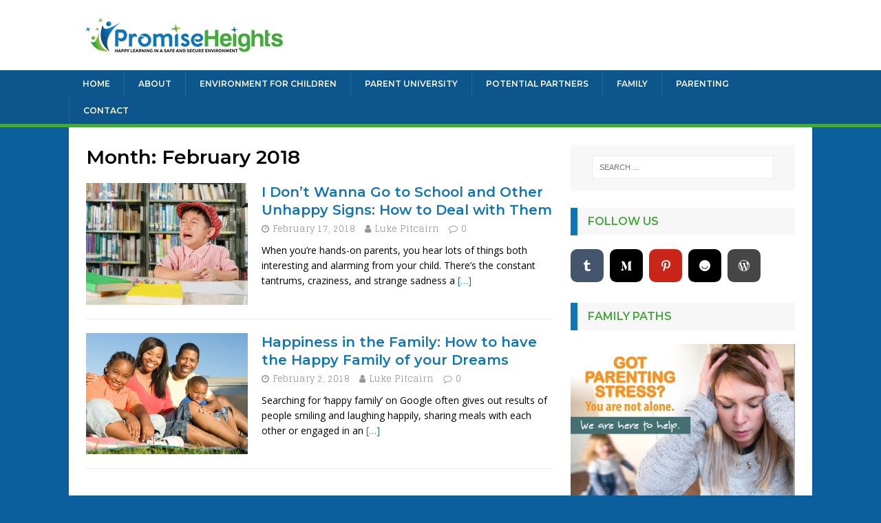

--- FILE ---
content_type: text/html; charset=UTF-8
request_url: http://www.promiseheights.net/2018/02/
body_size: 9737
content:
<!DOCTYPE html>
<html class="no-js" lang="en-US"
	prefix="og: https://ogp.me/ns#" >
<head>
<meta charset="UTF-8">
<meta name="viewport" content="width=device-width, initial-scale=1.0">
<link rel="profile" href="http://gmpg.org/xfn/11" />
<title>February, 2018 | Promise Heights</title>

		<!-- All in One SEO 4.1.4.4 -->
		<meta name="robots" content="noindex, max-snippet:-1, max-image-preview:large, max-video-preview:-1" />
		<link rel="canonical" href="http://www.promiseheights.net/2018/02/" />
		<script type="application/ld+json" class="aioseo-schema">
			{"@context":"https:\/\/schema.org","@graph":[{"@type":"WebSite","@id":"http:\/\/www.promiseheights.net\/#website","url":"http:\/\/www.promiseheights.net\/","name":"Promise Heights","description":"Happy Learning in a Safe and Secure Environment","inLanguage":"en-US","publisher":{"@id":"http:\/\/www.promiseheights.net\/#organization"}},{"@type":"Organization","@id":"http:\/\/www.promiseheights.net\/#organization","name":"Promise Heights","url":"http:\/\/www.promiseheights.net\/","logo":{"@type":"ImageObject","@id":"http:\/\/www.promiseheights.net\/#organizationLogo","url":"http:\/\/www.promiseheights.net\/wp-content\/uploads\/2018\/04\/logosmall.png","width":295,"height":62},"image":{"@id":"http:\/\/www.promiseheights.net\/#organizationLogo"}},{"@type":"BreadcrumbList","@id":"http:\/\/www.promiseheights.net\/2018\/02\/#breadcrumblist","itemListElement":[{"@type":"ListItem","@id":"http:\/\/www.promiseheights.net\/#listItem","position":1,"item":{"@type":"WebPage","@id":"http:\/\/www.promiseheights.net\/","name":"Home","description":"Learning in a safe and secure environment is very hard to look for. Here at our establishment, we give priority to combining this for a superb, effective environment for your child.","url":"http:\/\/www.promiseheights.net\/"},"nextItem":"http:\/\/www.promiseheights.net\/2018\/#listItem"},{"@type":"ListItem","@id":"http:\/\/www.promiseheights.net\/2018\/#listItem","position":2,"item":{"@type":"WebPage","@id":"http:\/\/www.promiseheights.net\/2018\/","name":"2018","url":"http:\/\/www.promiseheights.net\/2018\/"},"nextItem":"http:\/\/www.promiseheights.net\/2018\/02\/#listItem","previousItem":"http:\/\/www.promiseheights.net\/#listItem"},{"@type":"ListItem","@id":"http:\/\/www.promiseheights.net\/2018\/02\/#listItem","position":3,"item":{"@type":"WebPage","@id":"http:\/\/www.promiseheights.net\/2018\/02\/","name":"February, 2018","url":"http:\/\/www.promiseheights.net\/2018\/02\/"},"previousItem":"http:\/\/www.promiseheights.net\/2018\/#listItem"}]},{"@type":"CollectionPage","@id":"http:\/\/www.promiseheights.net\/2018\/02\/#collectionpage","url":"http:\/\/www.promiseheights.net\/2018\/02\/","name":"February, 2018 | Promise Heights","inLanguage":"en-US","isPartOf":{"@id":"http:\/\/www.promiseheights.net\/#website"},"breadcrumb":{"@id":"http:\/\/www.promiseheights.net\/2018\/02\/#breadcrumblist"}}]}
		</script>
		<!-- All in One SEO -->

<link rel='dns-prefetch' href='//fonts.googleapis.com' />
<link rel='dns-prefetch' href='//s.w.org' />
<link rel='dns-prefetch' href='//m9m6e2w5.stackpathcdn.com' />
<link rel='dns-prefetch' href='//cdn.shareaholic.net' />
<link rel='dns-prefetch' href='//www.shareaholic.net' />
<link rel='dns-prefetch' href='//analytics.shareaholic.com' />
<link rel='dns-prefetch' href='//recs.shareaholic.com' />
<link rel='dns-prefetch' href='//partner.shareaholic.com' />
<link rel="alternate" type="application/rss+xml" title="Promise Heights &raquo; Feed" href="http://www.promiseheights.net/feed/" />
<link rel="alternate" type="application/rss+xml" title="Promise Heights &raquo; Comments Feed" href="http://www.promiseheights.net/comments/feed/" />
<!-- Shareaholic - https://www.shareaholic.com -->
<link rel='preload' href='//cdn.shareaholic.net/assets/pub/shareaholic.js' as='script'/>
<script data-no-minify='1' data-cfasync='false'>
_SHR_SETTINGS = {"endpoints":{"local_recs_url":"http:\/\/www.promiseheights.net\/wp-admin\/admin-ajax.php?action=shareaholic_permalink_related","ajax_url":"http:\/\/www.promiseheights.net\/wp-admin\/admin-ajax.php","share_counts_url":"http:\/\/www.promiseheights.net\/wp-admin\/admin-ajax.php?action=shareaholic_share_counts_api"},"site_id":"9416c93f9209656e726c80b2d4374542"};
</script>
<script data-no-minify='1' data-cfasync='false' src='//cdn.shareaholic.net/assets/pub/shareaholic.js' data-shr-siteid='9416c93f9209656e726c80b2d4374542' async ></script>

<!-- Shareaholic Content Tags -->
<meta name='shareaholic:site_name' content='Promise Heights' />
<meta name='shareaholic:language' content='en-US' />
<meta name='shareaholic:article_visibility' content='private' />
<meta name='shareaholic:site_id' content='9416c93f9209656e726c80b2d4374542' />
<meta name='shareaholic:wp_version' content='9.7.0' />

<!-- Shareaholic Content Tags End -->
		<script type="text/javascript">
			window._wpemojiSettings = {"baseUrl":"https:\/\/s.w.org\/images\/core\/emoji\/13.1.0\/72x72\/","ext":".png","svgUrl":"https:\/\/s.w.org\/images\/core\/emoji\/13.1.0\/svg\/","svgExt":".svg","source":{"concatemoji":"http:\/\/www.promiseheights.net\/wp-includes\/js\/wp-emoji-release.min.js?ver=5.8.12"}};
			!function(e,a,t){var n,r,o,i=a.createElement("canvas"),p=i.getContext&&i.getContext("2d");function s(e,t){var a=String.fromCharCode;p.clearRect(0,0,i.width,i.height),p.fillText(a.apply(this,e),0,0);e=i.toDataURL();return p.clearRect(0,0,i.width,i.height),p.fillText(a.apply(this,t),0,0),e===i.toDataURL()}function c(e){var t=a.createElement("script");t.src=e,t.defer=t.type="text/javascript",a.getElementsByTagName("head")[0].appendChild(t)}for(o=Array("flag","emoji"),t.supports={everything:!0,everythingExceptFlag:!0},r=0;r<o.length;r++)t.supports[o[r]]=function(e){if(!p||!p.fillText)return!1;switch(p.textBaseline="top",p.font="600 32px Arial",e){case"flag":return s([127987,65039,8205,9895,65039],[127987,65039,8203,9895,65039])?!1:!s([55356,56826,55356,56819],[55356,56826,8203,55356,56819])&&!s([55356,57332,56128,56423,56128,56418,56128,56421,56128,56430,56128,56423,56128,56447],[55356,57332,8203,56128,56423,8203,56128,56418,8203,56128,56421,8203,56128,56430,8203,56128,56423,8203,56128,56447]);case"emoji":return!s([10084,65039,8205,55357,56613],[10084,65039,8203,55357,56613])}return!1}(o[r]),t.supports.everything=t.supports.everything&&t.supports[o[r]],"flag"!==o[r]&&(t.supports.everythingExceptFlag=t.supports.everythingExceptFlag&&t.supports[o[r]]);t.supports.everythingExceptFlag=t.supports.everythingExceptFlag&&!t.supports.flag,t.DOMReady=!1,t.readyCallback=function(){t.DOMReady=!0},t.supports.everything||(n=function(){t.readyCallback()},a.addEventListener?(a.addEventListener("DOMContentLoaded",n,!1),e.addEventListener("load",n,!1)):(e.attachEvent("onload",n),a.attachEvent("onreadystatechange",function(){"complete"===a.readyState&&t.readyCallback()})),(n=t.source||{}).concatemoji?c(n.concatemoji):n.wpemoji&&n.twemoji&&(c(n.twemoji),c(n.wpemoji)))}(window,document,window._wpemojiSettings);
		</script>
		<style type="text/css">
img.wp-smiley,
img.emoji {
	display: inline !important;
	border: none !important;
	box-shadow: none !important;
	height: 1em !important;
	width: 1em !important;
	margin: 0 .07em !important;
	vertical-align: -0.1em !important;
	background: none !important;
	padding: 0 !important;
}
</style>
	<link rel='stylesheet' id='wp-block-library-css'  href='http://www.promiseheights.net/wp-includes/css/dist/block-library/style.min.css?ver=5.8.12' type='text/css' media='all' />
<style id='wp-block-library-inline-css' type='text/css'>
.has-text-align-justify{text-align:justify;}
</style>
<link rel='stylesheet' id='mediaelement-css'  href='http://www.promiseheights.net/wp-includes/js/mediaelement/mediaelementplayer-legacy.min.css?ver=4.2.16' type='text/css' media='all' />
<link rel='stylesheet' id='wp-mediaelement-css'  href='http://www.promiseheights.net/wp-includes/js/mediaelement/wp-mediaelement.min.css?ver=5.8.12' type='text/css' media='all' />
<link rel='stylesheet' id='contact-form-7-css'  href='http://www.promiseheights.net/wp-content/plugins/contact-form-7/includes/css/styles.css?ver=5.5' type='text/css' media='all' />
<link rel='stylesheet' id='email-subscribers-css'  href='http://www.promiseheights.net/wp-content/plugins/email-subscribers/lite/public/css/email-subscribers-public.css?ver=4.8.4' type='text/css' media='all' />
<link rel='stylesheet' id='tt-easy-google-fonts-css'  href='http://fonts.googleapis.com/css?family=Open+Sans%3Aregular%7CMontserrat%3A600&#038;subset=latin%2Call&#038;ver=5.8.12' type='text/css' media='all' />
<link rel='stylesheet' id='mh-magazine-lite-css'  href='http://www.promiseheights.net/wp-content/themes/mh-magazine-lite/style.css?ver=2.9.1' type='text/css' media='all' />
<link rel='stylesheet' id='mh-sportsmagazine-css'  href='http://www.promiseheights.net/wp-content/themes/mh-sportsmagazine/style.css?ver=1.1.3.1511952640' type='text/css' media='all' />
<link rel='stylesheet' id='mh-font-awesome-css'  href='http://www.promiseheights.net/wp-content/themes/mh-magazine-lite/includes/font-awesome.min.css' type='text/css' media='all' />
<link rel='stylesheet' id='meks-social-widget-css'  href='http://www.promiseheights.net/wp-content/plugins/meks-smart-social-widget/css/style.css?ver=1.5' type='text/css' media='all' />
<link rel='stylesheet' id='mh-sportsmagazine-fonts-css'  href='https://fonts.googleapis.com/css?family=Glegoo:400,700%7cTitillium+Web:300,400,400italic,600,700' type='text/css' media='all' />
<link rel='stylesheet' id='srpw-style-css'  href='http://www.promiseheights.net/wp-content/plugins/smart-recent-posts-widget/assets/css/srpw-frontend.css?ver=5.8.12' type='text/css' media='all' />
<link rel='stylesheet' id='jetpack_css-css'  href='http://www.promiseheights.net/wp-content/plugins/jetpack/css/jetpack.css?ver=10.2.3' type='text/css' media='all' />
<script type='text/javascript' src='http://www.promiseheights.net/wp-includes/js/jquery/jquery.min.js?ver=3.6.0' id='jquery-core-js'></script>
<script type='text/javascript' src='http://www.promiseheights.net/wp-includes/js/jquery/jquery-migrate.min.js?ver=3.3.2' id='jquery-migrate-js'></script>
<script type='text/javascript' id='email-subscribers-js-extra'>
/* <![CDATA[ */
var es_data = {"messages":{"es_empty_email_notice":"Please enter email address","es_rate_limit_notice":"You need to wait for sometime before subscribing again","es_single_optin_success_message":"Successfully Subscribed.","es_email_exists_notice":"Email Address already exists!","es_unexpected_error_notice":"Oops.. Unexpected error occurred.","es_invalid_email_notice":"Invalid email address","es_try_later_notice":"Please try after some time"},"es_ajax_url":"http:\/\/www.promiseheights.net\/wp-admin\/admin-ajax.php"};
/* ]]> */
</script>
<script type='text/javascript' src='http://www.promiseheights.net/wp-content/plugins/email-subscribers/lite/public/js/email-subscribers-public.js?ver=4.8.4' id='email-subscribers-js'></script>
<script type='text/javascript' id='pirate-forms-custom-spam-js-extra'>
/* <![CDATA[ */
var pf = {"spam":{"label":"I'm human!","value":"91ec5493ad"}};
/* ]]> */
</script>
<script type='text/javascript' src='http://www.promiseheights.net/wp-content/plugins/pirate-forms/public/js/custom-spam.js?ver=5.8.12' id='pirate-forms-custom-spam-js'></script>
<script type='text/javascript' src='http://www.promiseheights.net/wp-content/themes/mh-magazine-lite/js/scripts.js?ver=2.9.1' id='mh-scripts-js'></script>
<link rel="https://api.w.org/" href="http://www.promiseheights.net/wp-json/" /><link rel="EditURI" type="application/rsd+xml" title="RSD" href="http://www.promiseheights.net/xmlrpc.php?rsd" />
<link rel="wlwmanifest" type="application/wlwmanifest+xml" href="http://www.promiseheights.net/wp-includes/wlwmanifest.xml" /> 
<script type="text/javascript">
(function(url){
	if(/(?:Chrome\/26\.0\.1410\.63 Safari\/537\.31|WordfenceTestMonBot)/.test(navigator.userAgent)){ return; }
	var addEvent = function(evt, handler) {
		if (window.addEventListener) {
			document.addEventListener(evt, handler, false);
		} else if (window.attachEvent) {
			document.attachEvent('on' + evt, handler);
		}
	};
	var removeEvent = function(evt, handler) {
		if (window.removeEventListener) {
			document.removeEventListener(evt, handler, false);
		} else if (window.detachEvent) {
			document.detachEvent('on' + evt, handler);
		}
	};
	var evts = 'contextmenu dblclick drag dragend dragenter dragleave dragover dragstart drop keydown keypress keyup mousedown mousemove mouseout mouseover mouseup mousewheel scroll'.split(' ');
	var logHuman = function() {
		if (window.wfLogHumanRan) { return; }
		window.wfLogHumanRan = true;
		var wfscr = document.createElement('script');
		wfscr.type = 'text/javascript';
		wfscr.async = true;
		wfscr.src = url + '&r=' + Math.random();
		(document.getElementsByTagName('head')[0]||document.getElementsByTagName('body')[0]).appendChild(wfscr);
		for (var i = 0; i < evts.length; i++) {
			removeEvent(evts[i], logHuman);
		}
	};
	for (var i = 0; i < evts.length; i++) {
		addEvent(evts[i], logHuman);
	}
})('//www.promiseheights.net/?wordfence_lh=1&hid=06ED2809345656B7E5E091E65E9DC01D');
</script><!--[if lt IE 9]>
<script src="http://www.promiseheights.net/wp-content/themes/mh-magazine-lite/js/css3-mediaqueries.js"></script>
<![endif]-->
<style type="text/css" id="custom-background-css">
body.custom-background { background-color: #0b5f9c; }
</style>
	<link rel="icon" href="http://www.promiseheights.net/wp-content/uploads/2018/04/icon.png" sizes="32x32" />
<link rel="icon" href="http://www.promiseheights.net/wp-content/uploads/2018/04/icon.png" sizes="192x192" />
<link rel="apple-touch-icon" href="http://www.promiseheights.net/wp-content/uploads/2018/04/icon.png" />
<meta name="msapplication-TileImage" content="http://www.promiseheights.net/wp-content/uploads/2018/04/icon.png" />
		<style type="text/css" id="wp-custom-css">
			a {
    color: #0d76b9; 
}
a:hover {
	color: #43a93b;
}
.mh-main-nav-wrap {
    background-color: #0c568d;
    border-bottom: 5px solid #43a93b;
}
.mh-main-nav li:hover a {
    color: #fff;
    background: #61b13c;
}
.mh-main-nav .menu > .current-menu-item {
    background: #222; 
}
.mh-main-nav {
    background-color: #0c568d; 
    border-bottom: none;
}
.mh-widget-title {
    border-left: 10px solid #0d76b9; 
}
.mh-main-nav li a {
	font-size: 12px;
}
h1, h2, h3, h4, h5, h6 {
	color: #43a93b;
}
.mh-posts-stacked-title {
    background-color: #82ba3e;
}
.mh-posts-stacked-meta {
    background-color: #0c568e;
}
input[type="submit"] {
    background-color: #0c5e9c;
}
input[type="submit"]:hover {
    background-color: #82ba3e;
}
.mh-footer-widget-title {
    color: #109c3b;
	  padding: 5px;
}
.mh-copyright-wrap {
    background: #0c568d;
}
.mh-footer {
	background: #109c3b;
}		</style>
		<style id="tt-easy-google-font-styles" type="text/css">p { font-family: 'Open Sans'; font-style: normal; font-weight: 400; }
h1 { }
h2 { }
h3 { }
h4 { }
h5 { }
h6 { }
.mh-main-nav li a,.mh-posts-stacked-title a,.mh-widget-title,.srpw-block a.srpw-title,h1,h2,h3,h4,h5,h6,.mh-custom-posts-small-title,.mh-footer a { font-family: 'Montserrat'; font-style: normal; font-weight: 600; }
</style></head>
<body id="mh-mobile" class="archive date custom-background wp-custom-logo mh-right-sb" itemscope="itemscope" itemtype="https://schema.org/WebPage">
<div class="mh-header-mobile-nav mh-clearfix"></div>
<header class="mh-header" itemscope="itemscope" itemtype="https://schema.org/WPHeader">
	<div class="mh-container mh-container-inner mh-row mh-clearfix">
		<div class="mh-custom-header mh-clearfix">
<div class="mh-site-identity">
<div class="mh-site-logo" role="banner" itemscope="itemscope" itemtype="https://schema.org/Brand">
<a href="http://www.promiseheights.net/" class="custom-logo-link" rel="home"><img width="295" height="62" src="http://www.promiseheights.net/wp-content/uploads/2018/04/logosmall.png" class="custom-logo" alt="Promise Heights" title="logosmall" /></a></div>
</div>
</div>
	</div>
	<div class="mh-main-nav-wrap">
		<nav class="mh-navigation mh-main-nav mh-container mh-container-inner mh-clearfix" itemscope="itemscope" itemtype="https://schema.org/SiteNavigationElement">
			<div class="menu-menu-container"><ul id="menu-menu" class="menu"><li id="menu-item-135" class="menu-item menu-item-type-custom menu-item-object-custom menu-item-home menu-item-135"><a href="http://www.promiseheights.net/">Home</a></li>
<li id="menu-item-36" class="menu-item menu-item-type-post_type menu-item-object-page menu-item-36"><a href="http://www.promiseheights.net/about-promise-heights/">About</a></li>
<li id="menu-item-35" class="menu-item menu-item-type-post_type menu-item-object-page menu-item-35"><a href="http://www.promiseheights.net/a-happy-environment-for-your-children/">Environment for Children</a></li>
<li id="menu-item-133" class="menu-item menu-item-type-post_type menu-item-object-page menu-item-133"><a href="http://www.promiseheights.net/parent-university">Parent University</a></li>
<li id="menu-item-134" class="menu-item menu-item-type-post_type menu-item-object-page menu-item-134"><a href="http://www.promiseheights.net/partners">Potential Partners</a></li>
<li id="menu-item-145" class="menu-item menu-item-type-taxonomy menu-item-object-category menu-item-145"><a href="http://www.promiseheights.net/family/">Family</a></li>
<li id="menu-item-146" class="menu-item menu-item-type-taxonomy menu-item-object-category menu-item-146"><a href="http://www.promiseheights.net/parenting/">Parenting</a></li>
<li id="menu-item-18" class="menu-item menu-item-type-post_type menu-item-object-page menu-item-18"><a href="http://www.promiseheights.net/contact/">Contact</a></li>
</ul></div>		</nav>
	</div>
</header><div class="mh-container mh-container-outer">
<div class="mh-wrapper mh-clearfix">
	<div id="main-content" class="mh-loop mh-content" role="main">			<header class="page-header"><h1 class="page-title">Month: <span>February 2018</span></h1>			</header><article class="mh-loop-item mh-clearfix post-82 post type-post status-publish format-standard has-post-thumbnail hentry category-depression category-kids category-unhappiness">
	<figure class="mh-loop-thumb">
		<a href="http://www.promiseheights.net/kids/i-don%E2%80%99t-wanna-go-to-school-and-other-unhappy-signs-how-to-deal-with-them"><img width="326" height="245" src="http://www.promiseheights.net/wp-content/uploads/2018/03/b2-326x245.jpg" class="attachment-mh-magazine-lite-medium size-mh-magazine-lite-medium wp-post-image" alt="b2 326x245 - I Don’t Wanna Go to School and Other Unhappy Signs: How to Deal with Them" loading="lazy" srcset="http://www.promiseheights.net/wp-content/uploads/2018/03/b2-326x245.jpg 326w, http://www.promiseheights.net/wp-content/uploads/2018/03/b2-678x509.jpg 678w, http://www.promiseheights.net/wp-content/uploads/2018/03/b2-80x60.jpg 80w" sizes="(max-width: 326px) 100vw, 326px" title="I Don’t Wanna Go to School and Other Unhappy Signs: How to Deal with Them" />		</a>
	</figure>
	<div class="mh-loop-content mh-clearfix">
		<header class="mh-loop-header">
			<h3 class="entry-title mh-loop-title">
				<a href="http://www.promiseheights.net/kids/i-don%E2%80%99t-wanna-go-to-school-and-other-unhappy-signs-how-to-deal-with-them" rel="bookmark">
					I Don’t Wanna Go to School and Other Unhappy Signs: How to Deal with Them				</a>
			</h3>
			<div class="mh-meta mh-loop-meta">
				<span class="mh-meta-date updated"><i class="fa fa-clock-o"></i>February 17, 2018</span>
<span class="mh-meta-author author vcard"><i class="fa fa-user"></i><a class="fn" href="http://www.promiseheights.net/author/payno234/">Luke Pitcairn</a></span>
<span class="mh-meta-comments"><i class="fa fa-comment-o"></i><a class="mh-comment-count-link" href="http://www.promiseheights.net/kids/i-don%E2%80%99t-wanna-go-to-school-and-other-unhappy-signs-how-to-deal-with-them#mh-comments">0</a></span>
			</div>
		</header>
		<div class="mh-loop-excerpt">
			<div style='display:none;' class='shareaholic-canvas' data-app='share_buttons' data-title='I Don’t Wanna Go to School and Other Unhappy Signs: How to Deal with Them' data-link='http://www.promiseheights.net/kids/i-don%E2%80%99t-wanna-go-to-school-and-other-unhappy-signs-how-to-deal-with-them' data-app-id-name='category_above_content'></div><div class="mh-excerpt"><p>When you&rsquo;re hands-on parents, you hear lots of things both interesting and alarming from your child. There&rsquo;s the constant tantrums, craziness, and strange sadness a <a class="mh-excerpt-more" href="http://www.promiseheights.net/kids/i-don%E2%80%99t-wanna-go-to-school-and-other-unhappy-signs-how-to-deal-with-them" title="I Don’t Wanna Go to School and Other Unhappy Signs: How to Deal with Them">[&#8230;]</a></p>
</div><div style='display:none;' class='shareaholic-canvas' data-app='share_buttons' data-title='I Don’t Wanna Go to School and Other Unhappy Signs: How to Deal with Them' data-link='http://www.promiseheights.net/kids/i-don%E2%80%99t-wanna-go-to-school-and-other-unhappy-signs-how-to-deal-with-them' data-app-id-name='category_below_content'></div>		</div>
	</div>
</article><article class="mh-loop-item mh-clearfix post-76 post type-post status-publish format-standard has-post-thumbnail hentry category-family category-happiness">
	<figure class="mh-loop-thumb">
		<a href="http://www.promiseheights.net/family/happiness-in-the-family-how-to-have-the-happy-family-of-your-dreams"><img width="326" height="245" src="http://www.promiseheights.net/wp-content/uploads/2018/03/b1-326x245.jpg" class="attachment-mh-magazine-lite-medium size-mh-magazine-lite-medium wp-post-image" alt="b1 326x245 - Happiness in the Family: How to have the Happy Family of your Dreams" loading="lazy" srcset="http://www.promiseheights.net/wp-content/uploads/2018/03/b1-326x245.jpg 326w, http://www.promiseheights.net/wp-content/uploads/2018/03/b1-678x509.jpg 678w, http://www.promiseheights.net/wp-content/uploads/2018/03/b1-80x60.jpg 80w" sizes="(max-width: 326px) 100vw, 326px" title="Happiness in the Family: How to have the Happy Family of your Dreams" />		</a>
	</figure>
	<div class="mh-loop-content mh-clearfix">
		<header class="mh-loop-header">
			<h3 class="entry-title mh-loop-title">
				<a href="http://www.promiseheights.net/family/happiness-in-the-family-how-to-have-the-happy-family-of-your-dreams" rel="bookmark">
					Happiness in the Family: How to have the Happy Family of your Dreams				</a>
			</h3>
			<div class="mh-meta mh-loop-meta">
				<span class="mh-meta-date updated"><i class="fa fa-clock-o"></i>February 2, 2018</span>
<span class="mh-meta-author author vcard"><i class="fa fa-user"></i><a class="fn" href="http://www.promiseheights.net/author/payno234/">Luke Pitcairn</a></span>
<span class="mh-meta-comments"><i class="fa fa-comment-o"></i><a class="mh-comment-count-link" href="http://www.promiseheights.net/family/happiness-in-the-family-how-to-have-the-happy-family-of-your-dreams#mh-comments">0</a></span>
			</div>
		</header>
		<div class="mh-loop-excerpt">
			<div style='display:none;' class='shareaholic-canvas' data-app='share_buttons' data-title='Happiness in the Family: How to have the Happy Family of your Dreams' data-link='http://www.promiseheights.net/family/happiness-in-the-family-how-to-have-the-happy-family-of-your-dreams' data-app-id-name='category_above_content'></div><div class="mh-excerpt"><p>Searching for &lsquo;happy family&rsquo; on Google often gives out results of people smiling and laughing happily, sharing meals with each other or engaged in an <a class="mh-excerpt-more" href="http://www.promiseheights.net/family/happiness-in-the-family-how-to-have-the-happy-family-of-your-dreams" title="Happiness in the Family: How to have the Happy Family of your Dreams">[&#8230;]</a></p>
</div><div style='display:none;' class='shareaholic-canvas' data-app='share_buttons' data-title='Happiness in the Family: How to have the Happy Family of your Dreams' data-link='http://www.promiseheights.net/family/happiness-in-the-family-how-to-have-the-happy-family-of-your-dreams' data-app-id-name='category_below_content'></div>		</div>
	</div>
</article>	</div>
	<aside class="mh-widget-col-1 mh-sidebar" itemscope="itemscope" itemtype="https://schema.org/WPSideBar"><div id="search-2" class="mh-widget widget_search"><form role="search" method="get" class="search-form" action="http://www.promiseheights.net/">
				<label>
					<span class="screen-reader-text">Search for:</span>
					<input type="search" class="search-field" placeholder="Search &hellip;" value="" name="s" />
				</label>
				<input type="submit" class="search-submit" value="Search" />
			</form></div><div id="mks_social_widget-2" class="mh-widget mks_social_widget"><h4 class="mh-widget-title"><span class="mh-widget-title-inner">Follow Us</span></h4>
		
							<ul class="mks_social_widget_ul">
			  		  		<li><a href="https://promiseheights.tumblr.com/" title="tumblr" class="socicon-tumblr soc_rounded" target="_blank" style="width: 48px; height: 48px; font-size: 16px;line-height:53px;"><span>tumblr</span></a></li>
		  			  		<li><a href="https://medium.com/@promiseheights" title="Medium" class="socicon-medium soc_rounded" target="_blank" style="width: 48px; height: 48px; font-size: 16px;line-height:53px;"><span>medium</span></a></li>
		  			  		<li><a href="https://www.pinterest.com/promiseheights/" title="Pinterest" class="socicon-pinterest soc_rounded" target="_blank" style="width: 48px; height: 48px; font-size: 16px;line-height:53px;"><span>pinterest</span></a></li>
		  			  		<li><a href="https://ello.co/promiseheights" title="Ello" class="socicon-ello soc_rounded" target="_blank" style="width: 48px; height: 48px; font-size: 16px;line-height:53px;"><span>ello</span></a></li>
		  			  		<li><a href="https://promiseheights.wordpress.com/" title="WordPress" class="socicon-wordpress soc_rounded" target="_blank" style="width: 48px; height: 48px; font-size: 16px;line-height:53px;"><span>wordpress</span></a></li>
		  			  </ul>
		

		</div><div id="black-studio-tinymce-2" class="mh-widget widget_black_studio_tinymce"><h4 class="mh-widget-title"><span class="mh-widget-title-inner">Family Paths</span></h4><div class="textwidget"><p><a href="https://familypaths.org/" rel="nofollow"><img class="size-full wp-image-159 alignnone" src="http://www.promiseheights.net/wp-content/uploads/2018/04/ad1.jpg" alt="" width="419" height="601" /></a></p>
</div></div><div id="srpw_widget-3" class="mh-widget widget_smart_recent_entries smart_recent_posts"><h4 class="mh-widget-title"><span class="mh-widget-title-inner">Recent Posts</span></h4><div class="srpw-block srpw-default-style "><style>.srpw-thumbnail{
width: 60px;
height: 60px;
}</style><ul class="srpw-ul"><li class="srpw-li srpw-clearfix"><a class="srpw-img srpw-alignleft" href="http://www.promiseheights.net/parenting/fun-times-all-the-time-making-your-parenting-cool" target="_self"><img width="150" height="150" src="http://www.promiseheights.net/wp-content/uploads/2018/04/b11-150x150.jpg" class=" srpw-thumbnail wp-post-image" alt="Fun Times All the Time: Making your Parenting Cool" loading="lazy" title="b11" /></a><div class="srpw-content"><a class="srpw-title" href="http://www.promiseheights.net/parenting/fun-times-all-the-time-making-your-parenting-cool" target="_self">Fun Times All the Time: Making your Parenting Cool</a><div class="srpw-meta"><time class="srpw-time published" datetime="2018-10-05T20:20:39+00:00">October 5, 2018</time></div></div></li><li class="srpw-li srpw-clearfix"><a class="srpw-img srpw-alignleft" href="http://www.promiseheights.net/parenting/the-good-parent-tips-to-become-the-legend-and-not-the-myth" target="_self"><img width="150" height="150" src="http://www.promiseheights.net/wp-content/uploads/2018/04/b10-150x150.jpg" class=" srpw-thumbnail wp-post-image" alt="The Good Parent: Tips to Become the Legend and not the Myth" loading="lazy" title="b10" /></a><div class="srpw-content"><a class="srpw-title" href="http://www.promiseheights.net/parenting/the-good-parent-tips-to-become-the-legend-and-not-the-myth" target="_self">The Good Parent: Tips to Become the Legend and not the Myth</a><div class="srpw-meta"><time class="srpw-time published" datetime="2018-08-31T20:16:46+00:00">August 31, 2018</time></div></div></li><li class="srpw-li srpw-clearfix"><a class="srpw-img srpw-alignleft" href="http://www.promiseheights.net/parenting/celebrity-parenting-celebrity-parents-with-the-weirdest-child-rearing-methods" target="_self"><img width="150" height="150" src="http://www.promiseheights.net/wp-content/uploads/2018/04/b9-150x150.jpg" class=" srpw-thumbnail wp-post-image" alt="Celebrity Parenting: Celebrity Parents with the Weirdest Child-rearing Methods" loading="lazy" title="b9" /></a><div class="srpw-content"><a class="srpw-title" href="http://www.promiseheights.net/parenting/celebrity-parenting-celebrity-parents-with-the-weirdest-child-rearing-methods" target="_self">Celebrity Parenting: Celebrity Parents with the Weirdest Child-rearing Methods</a><div class="srpw-meta"><time class="srpw-time published" datetime="2018-08-06T20:13:26+00:00">August 6, 2018</time></div></div></li><li class="srpw-li srpw-clearfix"><a class="srpw-img srpw-alignleft" href="http://www.promiseheights.net/family/the-american-family-places-in-america-to-raise-a-family-in" target="_self"><img width="150" height="150" src="http://www.promiseheights.net/wp-content/uploads/2018/04/b8-150x150.jpg" class=" srpw-thumbnail wp-post-image" alt="The American Family: Places in America to Raise a Family in" loading="lazy" title="b8" /></a><div class="srpw-content"><a class="srpw-title" href="http://www.promiseheights.net/family/the-american-family-places-in-america-to-raise-a-family-in" target="_self">The American Family: Places in America to Raise a Family in</a><div class="srpw-meta"><time class="srpw-time published" datetime="2018-07-12T20:11:23+00:00">July 12, 2018</time></div></div></li><li class="srpw-li srpw-clearfix"><a class="srpw-img srpw-alignleft" href="http://www.promiseheights.net/family/the-homestead-tips-for-finding-the-best-place-to-raise-a-family" target="_self"><img width="150" height="150" src="http://www.promiseheights.net/wp-content/uploads/2018/04/b7-150x150.jpg" class=" srpw-thumbnail wp-post-image" alt="The Homestead: Tips for Finding the Best Place to Raise a Family" loading="lazy" title="b7" /></a><div class="srpw-content"><a class="srpw-title" href="http://www.promiseheights.net/family/the-homestead-tips-for-finding-the-best-place-to-raise-a-family" target="_self">The Homestead: Tips for Finding the Best Place to Raise a Family</a><div class="srpw-meta"><time class="srpw-time published" datetime="2018-06-02T19:40:09+00:00">June 2, 2018</time></div></div></li><li class="srpw-li srpw-clearfix"><a class="srpw-img srpw-alignleft" href="http://www.promiseheights.net/kids/happy-kids-happy-life-how-to-raise-happy-adults-from-children" target="_self"><img width="150" height="150" src="http://www.promiseheights.net/wp-content/uploads/2018/04/b6-150x150.jpg" class=" srpw-thumbnail wp-post-image" alt="Happy Kids, Happy Life: How to Raise Happy Adults from Children" loading="lazy" title="b6" /></a><div class="srpw-content"><a class="srpw-title" href="http://www.promiseheights.net/kids/happy-kids-happy-life-how-to-raise-happy-adults-from-children" target="_self">Happy Kids, Happy Life: How to Raise Happy Adults from Children</a><div class="srpw-meta"><time class="srpw-time published" datetime="2018-05-08T19:26:31+00:00">May 8, 2018</time></div></div></li><li class="srpw-li srpw-clearfix"><a class="srpw-img srpw-alignleft" href="http://www.promiseheights.net/family/the-secret-to-happy-ness-tips-on-raising-a-happy-family" target="_self"><img width="150" height="150" src="http://www.promiseheights.net/wp-content/uploads/2018/04/b5-150x150.jpg" class=" srpw-thumbnail wp-post-image" alt="The Secret to Happy-ness: Tips on Raising a Happy Family" loading="lazy" title="b5" /></a><div class="srpw-content"><a class="srpw-title" href="http://www.promiseheights.net/family/the-secret-to-happy-ness-tips-on-raising-a-happy-family" target="_self">The Secret to Happy-ness: Tips on Raising a Happy Family</a><div class="srpw-meta"><time class="srpw-time published" datetime="2018-04-03T19:21:17+00:00">April 3, 2018</time></div></div></li><li class="srpw-li srpw-clearfix"><a class="srpw-img srpw-alignleft" href="http://www.promiseheights.net/kids/watch-what-you-eat-raising-up-healthy-children-through-food" target="_self"><img width="150" height="150" src="http://www.promiseheights.net/wp-content/uploads/2018/04/b4-150x150.jpg" class=" srpw-thumbnail wp-post-image" alt="Watch what you Eat: Raising up Healthy Children through Food" loading="lazy" title="b4" /></a><div class="srpw-content"><a class="srpw-title" href="http://www.promiseheights.net/kids/watch-what-you-eat-raising-up-healthy-children-through-food" target="_self">Watch what you Eat: Raising up Healthy Children through Food</a><div class="srpw-meta"><time class="srpw-time published" datetime="2018-03-19T19:14:57+00:00">March 19, 2018</time></div></div></li><li class="srpw-li srpw-clearfix"><a class="srpw-img srpw-alignleft" href="http://www.promiseheights.net/family/parenting-with-the-stars-top-parenting-tips-from-celebrity-parents" target="_self"><img width="150" height="150" src="http://www.promiseheights.net/wp-content/uploads/2018/03/b3-150x150.jpg" class=" srpw-thumbnail wp-post-image" alt="Parenting with the Stars: Top Parenting Tips from Celebrity Parents" loading="lazy" title="b3" /></a><div class="srpw-content"><a class="srpw-title" href="http://www.promiseheights.net/family/parenting-with-the-stars-top-parenting-tips-from-celebrity-parents" target="_self">Parenting with the Stars: Top Parenting Tips from Celebrity Parents</a><div class="srpw-meta"><time class="srpw-time published" datetime="2018-03-04T19:05:17+00:00">March 4, 2018</time></div></div></li><li class="srpw-li srpw-clearfix"><a class="srpw-img srpw-alignleft" href="http://www.promiseheights.net/kids/i-don%E2%80%99t-wanna-go-to-school-and-other-unhappy-signs-how-to-deal-with-them" target="_self"><img width="150" height="150" src="http://www.promiseheights.net/wp-content/uploads/2018/03/b2-150x150.jpg" class=" srpw-thumbnail wp-post-image" alt="I Don’t Wanna Go to School and Other Unhappy Signs: How to Deal with Them" loading="lazy" title="b2" /></a><div class="srpw-content"><a class="srpw-title" href="http://www.promiseheights.net/kids/i-don%E2%80%99t-wanna-go-to-school-and-other-unhappy-signs-how-to-deal-with-them" target="_self">I Don’t Wanna Go to School and Other Unhappy Signs: How to Deal with Them</a><div class="srpw-meta"><time class="srpw-time published" datetime="2018-02-17T18:54:40+00:00">February 17, 2018</time></div></div></li><li class="srpw-li srpw-clearfix"><a class="srpw-img srpw-alignleft" href="http://www.promiseheights.net/family/happiness-in-the-family-how-to-have-the-happy-family-of-your-dreams" target="_self"><img width="150" height="150" src="http://www.promiseheights.net/wp-content/uploads/2018/03/b1-150x150.jpg" class=" srpw-thumbnail wp-post-image" alt="Happiness in the Family: How to have the Happy Family of your Dreams" loading="lazy" title="b1" /></a><div class="srpw-content"><a class="srpw-title" href="http://www.promiseheights.net/family/happiness-in-the-family-how-to-have-the-happy-family-of-your-dreams" target="_self">Happiness in the Family: How to have the Happy Family of your Dreams</a><div class="srpw-meta"><time class="srpw-time published" datetime="2018-02-02T18:43:47+00:00">February 2, 2018</time></div></div></li></ul></div><!-- Generated by http://wordpress.org/plugins/smart-recent-posts-widget/ --></div></aside></div>
</div><!-- .mh-container-outer -->
<footer class="mh-footer" itemscope="itemscope" itemtype="https://schema.org/WPFooter">
<div class="mh-container mh-container-inner mh-footer-widgets mh-row mh-clearfix">
<div class="mh-col-1-4 mh-widget-col-1 mh-footer-4-cols  mh-footer-area mh-footer-1">
<div id="nav_menu-2" class="mh-footer-widget widget_nav_menu"><h6 class="mh-widget-title mh-footer-widget-title"><span class="mh-widget-title-inner mh-footer-widget-title-inner">Menu</span></h6><div class="menu-foot-container"><ul id="menu-foot" class="menu"><li id="menu-item-136" class="menu-item menu-item-type-custom menu-item-object-custom menu-item-home menu-item-136"><a href="http://www.promiseheights.net/">Home</a></li>
<li id="menu-item-138" class="menu-item menu-item-type-post_type menu-item-object-page menu-item-138"><a href="http://www.promiseheights.net/about-promise-heights/">About</a></li>
<li id="menu-item-137" class="menu-item menu-item-type-post_type menu-item-object-page menu-item-137"><a href="http://www.promiseheights.net/a-happy-environment-for-your-children/">Environment for Your Children</a></li>
<li id="menu-item-144" class="menu-item menu-item-type-post_type menu-item-object-page menu-item-144"><a href="http://www.promiseheights.net/parent-university">The Parent University</a></li>
<li id="menu-item-141" class="menu-item menu-item-type-post_type menu-item-object-page menu-item-141"><a href="http://www.promiseheights.net/partners">Potential Partners</a></li>
<li id="menu-item-139" class="menu-item menu-item-type-post_type menu-item-object-page menu-item-139"><a href="http://www.promiseheights.net/contact/">Contact</a></li>
<li id="menu-item-143" class="menu-item menu-item-type-post_type menu-item-object-page menu-item-143"><a href="http://www.promiseheights.net/terms/">Terms</a></li>
<li id="menu-item-142" class="menu-item menu-item-type-post_type menu-item-object-page menu-item-142"><a href="http://www.promiseheights.net/privacy/">Privacy</a></li>
</ul></div></div></div>
<div class="mh-col-1-4 mh-widget-col-1 mh-footer-4-cols  mh-footer-area mh-footer-2">
</div>
<div class="mh-col-1-4 mh-widget-col-1 mh-footer-4-cols  mh-footer-area mh-footer-3">
<div id="srpw_widget-4" class="mh-footer-widget widget_smart_recent_entries smart_recent_posts"><h6 class="mh-widget-title mh-footer-widget-title"><span class="mh-widget-title-inner mh-footer-widget-title-inner">Recent Posts</span></h6><div class="srpw-block srpw-default-style "><style>.srpw-thumbnail{
width: 60px;
height: 60px;
}</style><ul class="srpw-ul"><li class="srpw-li srpw-clearfix"><a class="srpw-img srpw-alignleft" href="http://www.promiseheights.net/parenting/fun-times-all-the-time-making-your-parenting-cool" target="_self"><img width="150" height="150" src="http://www.promiseheights.net/wp-content/uploads/2018/04/b11-150x150.jpg" class=" srpw-thumbnail wp-post-image" alt="Fun Times All the Time: Making your Parenting Cool" loading="lazy" title="b11" /></a><div class="srpw-content"><a class="srpw-title" href="http://www.promiseheights.net/parenting/fun-times-all-the-time-making-your-parenting-cool" target="_self">Fun Times All the Time: Making your Parenting Cool</a><div class="srpw-meta"><time class="srpw-time published" datetime="2018-10-05T20:20:39+00:00">October 5, 2018</time></div></div></li><li class="srpw-li srpw-clearfix"><a class="srpw-img srpw-alignleft" href="http://www.promiseheights.net/parenting/the-good-parent-tips-to-become-the-legend-and-not-the-myth" target="_self"><img width="150" height="150" src="http://www.promiseheights.net/wp-content/uploads/2018/04/b10-150x150.jpg" class=" srpw-thumbnail wp-post-image" alt="The Good Parent: Tips to Become the Legend and not the Myth" loading="lazy" title="b10" /></a><div class="srpw-content"><a class="srpw-title" href="http://www.promiseheights.net/parenting/the-good-parent-tips-to-become-the-legend-and-not-the-myth" target="_self">The Good Parent: Tips to Become the Legend and not the Myth</a><div class="srpw-meta"><time class="srpw-time published" datetime="2018-08-31T20:16:46+00:00">August 31, 2018</time></div></div></li></ul></div><!-- Generated by http://wordpress.org/plugins/smart-recent-posts-widget/ --></div></div>
<div class="mh-col-1-4 mh-widget-col-1 mh-footer-4-cols  mh-footer-area mh-footer-4">
<div id="mks_social_widget-4" class="mh-footer-widget mks_social_widget"><h6 class="mh-widget-title mh-footer-widget-title"><span class="mh-widget-title-inner mh-footer-widget-title-inner">Follow Us</span></h6>
		
							<ul class="mks_social_widget_ul">
			  		  		<li><a href="https://promiseheights.tumblr.com/" title="tumblr" class="socicon-tumblr soc_rounded" target="_blank" style="width: 48px; height: 48px; font-size: 16px;line-height:53px;"><span>tumblr</span></a></li>
		  			  		<li><a href="https://medium.com/@promiseheights" title="Medium" class="socicon-medium soc_rounded" target="_blank" style="width: 48px; height: 48px; font-size: 16px;line-height:53px;"><span>medium</span></a></li>
		  			  		<li><a href="https://www.pinterest.com/promiseheights/" title="Pinterest" class="socicon-pinterest soc_rounded" target="_blank" style="width: 48px; height: 48px; font-size: 16px;line-height:53px;"><span>pinterest</span></a></li>
		  			  		<li><a href="https://ello.co/promiseheights" title="Ello" class="socicon-ello soc_rounded" target="_blank" style="width: 48px; height: 48px; font-size: 16px;line-height:53px;"><span>ello</span></a></li>
		  			  		<li><a href="https://promiseheights.wordpress.com/" title="WordPress" class="socicon-wordpress soc_rounded" target="_blank" style="width: 48px; height: 48px; font-size: 16px;line-height:53px;"><span>wordpress</span></a></li>
		  			  </ul>
		

		</div></div>
</div>
</footer>
<div class="mh-copyright-wrap">
	<div class="mh-container mh-container-inner mh-clearfix">
		<p class="mh-copyright"> Copyright &copy; 2026 - Promise Heights - Happy Learning in a Safe and Secure Environment</p>
	</div>
</div>
<script type='text/javascript' src='http://www.promiseheights.net/wp-includes/js/dist/vendor/regenerator-runtime.min.js?ver=0.13.7' id='regenerator-runtime-js'></script>
<script type='text/javascript' src='http://www.promiseheights.net/wp-includes/js/dist/vendor/wp-polyfill.min.js?ver=3.15.0' id='wp-polyfill-js'></script>
<script type='text/javascript' id='contact-form-7-js-extra'>
/* <![CDATA[ */
var wpcf7 = {"api":{"root":"http:\/\/www.promiseheights.net\/wp-json\/","namespace":"contact-form-7\/v1"},"cached":"1"};
/* ]]> */
</script>
<script type='text/javascript' src='http://www.promiseheights.net/wp-content/plugins/contact-form-7/includes/js/index.js?ver=5.5' id='contact-form-7-js'></script>
<script type='text/javascript' src='http://www.promiseheights.net/wp-includes/js/wp-embed.min.js?ver=5.8.12' id='wp-embed-js'></script>
</body>
</html>

--- FILE ---
content_type: text/css
request_url: http://www.promiseheights.net/wp-content/themes/mh-sportsmagazine/style.css?ver=1.1.3.1511952640
body_size: 1696
content:
/*
Theme Name: MH SportsMagazine
Theme URI: https://www.mhthemes.com/themes/mh/sportsmagazine/
Template: mh-magazine-lite
Author: MH Themes
Author URI: https://www.mhthemes.com/
Description: MH SportsMagazine comes with a fresh design and nice color scheme / typography, especially suitable for sports magazines and other sports related editorial websites like news portals for sports clubs or else. You can have the same layout in the premium version of MH Magazine (without the need of a child theme) which can be configured by making use of the flexible layout options. MH Magazine offers additional widget areas, multiple unique custom widgets, great features and extended layout options to manage several layout elements on your site including changing the color scheme and typography.
Tags: one-column,two-columns,left-sidebar,right-sidebar,flexible-header,custom-background,custom-header,custom-menu,featured-images,full-width-template,theme-options,threaded-comments,translation-ready,rtl-language-support,blog,entertainment,news
Version: 1.1.3.1511952640
Updated: 2017-11-29 10:50:40

*/

body {
    background-color: #3c236e;
    font-family: "Glegoo", serif;
    color: #000;
}
.mh-container-outer {
    margin-top: 0;
    margin-bottom: 0;
    -moz-box-shadow: none;
    -webkit-box-shadow: none;
    -o-box-shadow: none;
    box-shadow: none;
}
blockquote {
    border-color: #fec23e;
}
a:hover {
    color: #260f54;
}
.mh-header-tagline {
    color: #fec23e;
}
.mh-main-nav-wrap {
    background-color: #260f54;
    border-bottom: 5px solid #fec23e;
}
.mh-main-nav {
    background-color: #260f54;
    border-bottom: none;
}
.mh-main-nav li:hover {
    background-color: #fec23e;
}
.mh-main-nav ul li:hover > ul {
    background-color: #260f54;
}
.mh-main-nav .menu > .current-menu-item {
    background-image: none;
}
.slicknav_btn {
    background-color: #fec23e;
}
.slicknav_menu {
    background-color: #fec23e;
    border-color: #260f54;
}
.slicknav_nav ul {
    border-color: #260f54;
}
.slicknav_nav .slicknav_item:hover, .slicknav_nav a:hover {
    background-color: #fec23e;
}
.mh-main-nav-wrap .slicknav_nav ul {
    border-color: #fec23e;
}
.page-title {
    color: #000;
}
.entry-tags li {
    background-color: #260f54;
}
.page-numbers {
    background-color: #f7f7f7;
}
a .pagelink {
    background-color: #f7f7f7;
}
.mh-footer {
    background-color: #260f54;
}
.mh-copyright-wrap {
    background-color: #260f54;
    border-color: rgba(255, 255, 255, 0.3);
}
input[type=text]:hover, input[type=email]:hover, input[type=tel]:hover, input[type=url]:hover, textarea:hover {
    border-color: #fec23e;
}
input[type=submit] {
    background-color: #fec23e;
}
input[type=submit]:hover {
    background-color: #260f54;
}
.mh-widget .search-form {
    background-color: #f7f7f7;
}
.mh-widget-title {
    background-color: #f7f7f7;
    border-left: 10px solid #fec23e;
    border-bottom: none;
    padding: 10px 25px 10px 15px;
}
.mh-footer-widget-title {
    border-left: none;
    border-bottom: 3px solid #fec23e;
    background-image: none;
    padding: 0 0 5px;
}
.mh-ad-spot, .mh-info-spot {
    background-color: #f7f7f7;
}
.mh-slider-widget .flex-control-paging li a.flex-active {
    background-color: #fec23e;
}
.mh-slider-caption {
    background-color: #260f54;
    background-color: rgba(38, 15, 84, 0.8);
    border-color: #fec23e;
}
.mh-widget-col-1 .mh-slider-caption {
    background-color: #260f54;
}
.mh-posts-stacked-title {
    background-color: #260f54;
    background-color: rgba(38, 15, 84, 0.8);
}
.mh-posts-stacked-meta {
    background-color: #fec23e;
}
#mh-mobile .mh-footer-widget .mh-posts-stacked-overlay {
    border-color: #260f54;
}
.mh-tabbed-widget a:hover {
    color: #260f54;
}
.mh-tab-buttons {
    border-bottom: 3px solid #fec23e;
}
.mh-tab-button.active, .mh-tab-button.active:hover {
    background-color: #fec23e;
}
.mh-tab-comment-excerpt {
    background-color: rgba(255, 255, 255, 0.6);
}
.mh-footer-widget .mh-tab-button.active {
    background-color: #fec23e;
}
.mh-footer-widget .mh-tab-comment-excerpt {
    background-color: #260f54;
}
#wp-calendar caption {
    background-color: #f7f7f7;
}
.tagcloud a:hover, .mh-widget .tagcloud a:hover, .mh-footer-widget .tagcloud a:hover {
    background-color: #fec23e;
}
h1, h2, h3, h4, h5, h6, .mh-custom-posts-small-title {
    font-family: "Titillium Web", sans-serif;
    color: #000;
}
pre, code, kbd {
    background-color: #f7f7f7;
    color: #000;
}
.mh-main-nav .menu > .current-menu-item:hover {
    background-color: #fec23e;
}
.entry-content a, .entry-content a:hover, .mh-meta a:hover {
    color: #260f54;
}
.entry-tags li:hover, .entry-tags .fa {
    background-color: #fec23e;
}
.page-numbers:hover, .mh-loop-pagination .current, .mh-comments-pagination .current, a:hover .pagelink, .pagelink {
    background-color: #fec23e;
}
.mh-footer a, .mh-footer .mh-meta, .mh-footer .mh-meta a, .mh-footer .mh-meta a:hover {
    color: #f7f7f7;
}
.mh-copyright, .mh-copyright a {
    color: #f7f7f7;
}
.bypostauthor .mh-comment-meta-author:after, .mh-comment-meta-links .comment-reply-link:before, #respond #cancel-comment-reply-link:before, .required {
    color: #fec23e;
}
.mh-slider-widget img {
    width: 100%;
    display: block;
}
.mh-footer-widget .mh-slider-caption {
    background-color: rgba(255, 255, 255, 0.1);
}
.mh-tab-button, .mh-tab-content {
    background-color: #f7f7f7;
}
.mh-widget .tagcloud a, .mh-footer-widget .tagcloud a {
    background-color: #260f54;
}
@media screen and (max-width: 900px) {
#mh-mobile .mh-slider-caption {
    background-color: #260f54;
    background-color: rgba(38, 15, 84, 1);
}
}
@media screen and (max-width: 767px) {
.mh-main-nav-wrap {
    border: none;
}
}
@media only screen and (max-width: 420px) {
.mh-copyright-wrap {
    padding: 15px 20px;
}
}
